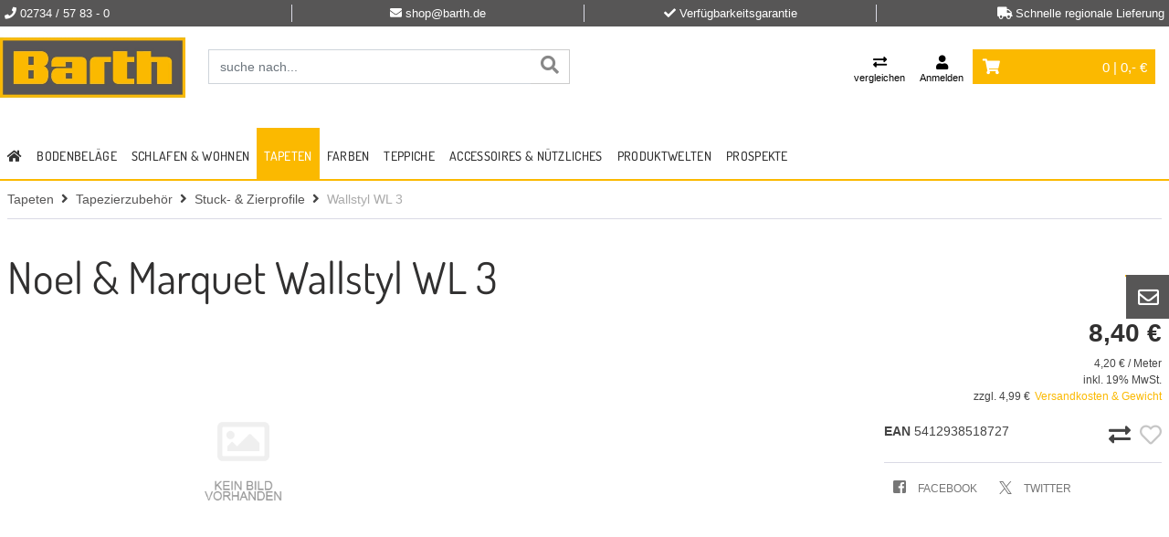

--- FILE ---
content_type: text/html; charset=utf-8
request_url: https://www.barth.de/product/noel-marquet-wallstyl-wl-3-100056795/
body_size: 25907
content:
<!DOCTYPE html>
<html lang="de">
<head><title>Wallstyl WL 3 - | Barth Raumdekor GmbH</title>
<meta name="viewport" content="width=device-width, initial-scale=1.0">
<meta http-equiv="X-UA-Compatible" content="IE=edge" />

<meta property="og:image" content="https://www.barth.de/project/barth/images/1.jpeg" /><base href="https://www.barth.de/" />

<meta charset="utf-8" />

<meta name="generator" content="CS Designer 2" />

<meta name="author" />

<meta name="description" content="Wallstyl WL 3 - | Barth Raumdekor GmbH" />

<meta property="og:title" content="Noel & Marquet Wallstyl WL 3" />

<link rel="canonical" href="https://www.barth.de/product/noel-marquet-wallstyl-wl-3-100056795/" />
<link rel="stylesheet" type="text/css" href="WD_InResourceSet.ashx?wd_systemtypeid=256&amp;wd_pk=WzIsMjNd&amp;stamp=20251201233038" media="screen"/>
<link rel="stylesheet" type="text/css" href="WD_CssFileOutput.ashx?wd_systemtypeid=198&amp;wd_pk=WzIsWzFdXQ%3d%3d&amp;stamp=20200529161359" media="screen"/>
<link rel="stylesheet" type="text/css" href="WD_CssFileOutput.ashx?wd_systemtypeid=198&amp;wd_pk=WzksWzFdXQ%3d%3d&amp;stamp=20221006160452" media="screen"/>
<link rel="stylesheet" type="text/css" href="WD_CssFileOutput.ashx?wd_systemtypeid=198&amp;wd_pk=WzEsWzFdXQ%3d%3d&amp;stamp=20240116170825" media="screen"/>
<link rel="stylesheet" type="text/css" href="WD_CssFileOutput.ashx?wd_systemtypeid=198&amp;wd_pk=WzcsWzFdXQ%3d%3d&amp;stamp=20240116125927" media="screen"/>
<link rel="stylesheet" type="text/css" href="WD_ResourceSet.ashx?wd_systemtypeid=257&amp;wd_pk=WzEsMTU4LFszLFsxXV0sWzYsWzFdXSxbNSxbMV1dXQ%3d%3d&amp;stamp=20200618164706" media="screen"/>
<noscript>
<div class="noscriptbg">
    <div class="noscriptmsg">
      <h1>Kein Javascript aktiviert</h1>
<p><strong>Bitte aktivieren Sie Javascript in Ihrem Browser</strong></p>
<p>Um diesen Shop nutzen zu können, benötigen Sie diese Funktion.</p>
<p><strong>So aktivieren Sie Javascript</strong></p>
<p><strong>Internet Explorer:</strong></p>
<p>Klicken Sie auf "Extras"-"Internetoptionen"-"Sicherheit"-"Stufe anpassen". Scrollen Sie bis "Scripting" und aktivieren Sie "Active Scripting".</p>
<p><strong>Mozilla Firefox:</strong></p>
<p>Klicken Sie auf "Extras"-"Einstellungen"-"Inhalt"-"Javascript aktivieren".
Wenn Sie Firefox 3.0 verwenden, klicken Sie bitte auf "Bearbeiten"-"Einstellungen"-"Inhalt"-"Javascript aktivieren"</p>
<p><strong>Einstellung aktiviert?</strong></p>
<p>Nachdem Sie die Einstellung aktiviert haben, aktualisieren Sie bitte diese Seite.</p>
    </div></div>
</noscript>
</head><body class="pageobject554_100056795">
	<header class="header-main">
    <!--<div class="claim-header d-sm-none d-none d-md-block">
        <div class="container container-table">
            <div class="claim-header-column"><div class="com_container" id="text-1"></div></div>
            <div class="claim-header-column"><div class="com_container" id="text-2"></div></div>
            <div class="claim-header-column"><div class="com_container" id="text-3"></div></div>
            <div class="claim-header-column"><div class="com_container" id="text-4"></div></div>
        </div>
    </div>-->
    <div class="claim-header d-sm-none d-none d-md-block">
    <div class="container container-table">
        <div class="claim-header-column"><p><i class="fa fa-phone"></i> 02734 / 57 83 - 0</p></div>
        <div class="claim-header-column"><p><i class="fa fa-envelope"></i> <a href="mailto:shop@barth.de">shop@barth.de</a></p></div>
        <div class="claim-header-column"><p><i class="fa fa-check"></i> Verfügbarkeitsgarantie</p></div>
        <div class="claim-header-column"><p><i class="fa fa-truck"></i> Schnelle regionale Lieferung</p></div>
    </div>
</div>
    <div class="container top-bar txtR d-none d-sm-none d-none d-md-block_">
        <span class="serviceBtn collapsed" type="button" data-toggle="collapse" data-target=".short-service" aria-controls="short-service" aria-expanded="false" aria-label="Toggle navi">
            <i class="fas fa-question-circle"></i> Service/Hilfe <i class="fas fa-chevron-down" style="font-size:11px;"></i>
        </span>
        <ul class="short-service collapse">
            
            
        </ul>
    </div>
    <div class="container header--navigation">
        <div class="row">
            <div class="logo-main block-group_ col-5 col-md-3  col-lg-2 mp-0" role="banner">
                <div class="d-lg-none header-ico" style="display:inline-block;vertical-align:top;margin-right:5px;">
                    <button class="navi--btn" type="button" data-toggle="collapse" data-target=".navbar_" aria-controls="navi-header" aria-expanded="false" aria-label="Toggle navi">
                        <i class="fas fa-bars"></i>
                        <span>Menü</span>
                    </button>
                </div>
                <div class="logo--shop block_">
                    <a title="Home" href="https://www.barth.de/" class="img-fluid logo"><img src="/project/barth/cache/domain1/images/1/1-637263590703060770-0x0-vcenterhcenterbgffffff.jpeg.webp" alt="Home" width="809" height="358" /></a>
                </div>
            
            </div>
            <div class="col order-md-last order-lg-last mpL-0 txtR">
                <div class="d-inline d-md-none header-ico searchSH"><i class="fas fa-search"></i></div>
                <a title="Produkte vergleichen" href="https://www.barth.de/compare.htm" class="header-ico"><button>
        <i class="fas fa-exchange-alt"></i>
        <span class="d-md-block d-sm-none d-none">vergleichen</span>
    </button></a>
                
                
                
                <span class="login--btn header-ico header-ico-user">
    <button>
        <i class="fas fa-user"></i>
        <span class="d-md-block d-sm-none d-none">Anmelden</span>
    </button>
</span>
                <div class="widget-cart">
	<a href="https://www.barth.de/cart-process-1.htm"><div class="cart-block">
    <i class="fas fa-shopping-cart"></i>
    <span class="d-none d-lg-inline-block">
        0 |
        0,- €
    </span>
</div></a>
<div class="widget-cart--in">
    
    
    
    
</div>
</div>
            </div>
            <div class="col-xl-4 col-lg-3 col-md-4 col-12">
	<form id="l38_c16" class="searchbox" action="https://www.barth.de/search.htm" target="_self" method="get">
		<div class="input-group">
    <input id="searchstr" name="searchstr" placeholder="suche nach..."  class="form-control"Type="text"/>
    <div class="input-group-btn">
	<button id="searchButton_ctrl" name="l38$c16$searchButton_ctrl" class="btn btn-search" title="suchen" type="submit"><i class="fas fa-search" aria-hidden="true"></i></button>
</div>
</div><input type="hidden" name="__VIEWSTATE" value="" /><input type="hidden" name="l38_c16" value="1" />
	</form>
</div>
        </div>
        <div class=" block-group">
            
            
        </div>
    </div>
</header>
<div class="navbar_  collapse">
<div class="container p-0">
    
    <nav id="navi-header" class="navi-header" role="navigation">
        <div class="container-fluid_ navBox">
            <div class="mobileNavHead d-block sm-block md-none">
                <button class="navi--btn navi--btn-close" type="button" data-toggle="collapse" data-target=".navbar_" aria-controls="navi-header" aria-expanded="false" aria-label="Toggle navi">
                    <span>Menü schließen</span>
                </button>
            </div>
            <ul class="navi-header-list">
                <li><a title="home" href="https://www.barth.de/" class="home-active"><i class="fas fa-home"></i></a></li>
                <li><a title="Bodenbeläge" href="/bodenbelaege/" data-ajaxfocustarget="c3_1_0_grouping" data-ajaxfocusdelay="0" data-ajaxfocusloadonce="1" data-ajaxfocusurl="" data-masteronly="1">Bodenbel&#228;ge<span class="navi-item-opener"><i class="fas fa-chevron-right"></i></span></a><ul>
	<li id="l38_c6_c3_ctl01_ctl01_ctl03_c3_1_0_grouping" class="navi-header-submenu" data-ajaxframe="c3_1_0_grouping"></li>
</ul></li><li><a title="Schlafen &amp; Wohnen" href="/schlafen-wohnen/" data-ajaxfocustarget="c3_2_0_grouping" data-ajaxfocusdelay="0" data-ajaxfocusloadonce="1" data-ajaxfocusurl="" data-masteronly="1">Schlafen &amp; Wohnen<span class="navi-item-opener"><i class="fas fa-chevron-right"></i></span></a><ul>
	<li id="l38_c6_c3_ctl01_ctl02_ctl03_c3_2_0_grouping" class="navi-header-submenu" data-ajaxframe="c3_2_0_grouping"></li>
</ul></li><li class="active"><a title="Tapeten" href="/tapeten/" class="active" data-ajaxfocustarget="c3_3_0_grouping" data-ajaxfocusdelay="0" data-ajaxfocusloadonce="1" data-ajaxfocusurl="" data-masteronly="1">Tapeten<span class="navi-item-opener"><i class="fas fa-chevron-right"></i></span></a><ul>
	<li id="l38_c6_c3_ctl01_ctl03_ctl03_c3_3_0_grouping" class="navi-header-submenu" data-ajaxframe="c3_3_0_grouping"></li>
</ul></li><li><a title="Farben" href="/farben/" data-ajaxfocustarget="c3_4_0_grouping" data-ajaxfocusdelay="0" data-ajaxfocusloadonce="1" data-ajaxfocusurl="" data-masteronly="1">Farben<span class="navi-item-opener"><i class="fas fa-chevron-right"></i></span></a><ul>
	<li id="l38_c6_c3_ctl01_ctl04_ctl03_c3_4_0_grouping" class="navi-header-submenu" data-ajaxframe="c3_4_0_grouping"></li>
</ul></li><li><a title="Teppiche" href="/teppiche/" data-ajaxfocustarget="c3_5_0_grouping" data-ajaxfocusdelay="0" data-ajaxfocusloadonce="1" data-ajaxfocusurl="" data-masteronly="1">Teppiche<span class="navi-item-opener"><i class="fas fa-chevron-right"></i></span></a><ul>
	<li id="l38_c6_c3_ctl01_ctl05_ctl03_c3_5_0_grouping" class="navi-header-submenu" data-ajaxframe="c3_5_0_grouping"></li>
</ul></li><li><a title="Accessoires &amp; Nützliches" href="/accessoires-nuetzliches/" data-ajaxfocustarget="c3_6_0_grouping" data-ajaxfocusdelay="0" data-ajaxfocusloadonce="1" data-ajaxfocusurl="" data-masteronly="1">Accessoires &amp; N&#252;tzliches<span class="navi-item-opener"><i class="fas fa-chevron-right"></i></span></a><ul>
	<li id="l38_c6_c3_ctl01_ctl06_ctl03_c3_6_0_grouping" class="navi-header-submenu" data-ajaxframe="c3_6_0_grouping"></li>
</ul></li>
                <li><a title="Produktwelten" href="/produktwelten/">Produktwelten<span class="navi-item-opener"><i class="fas fa-chevron-right"></i></span></a></li><li><a title="Prospekte" href="/blaetterkatalogs/">Prospekte<span class="navi-item-opener"><i class="fas fa-chevron-right"></i></span></a></li>
                
                <!--<div class="d-md-block d-lg-none">
                    <div class="com_container" id="menu-FooMob"></div>
                </div>-->
            </ul>
        </div>
    </nav>
</div>
</div>


<section class="containerIN-">
    <div class="container p-0 d-none d-md-block">
	<div class="breadC">
		<a title="Tapeten" href="/tapeten/">Tapeten</a>&nbsp;&nbsp;<i class="fas fa-angle-right"></i>&nbsp;&nbsp;<a title="Tapezierzubehör" href="/tapezierzubehoer/">Tapezierzubehör</a>&nbsp;&nbsp;<i class="fas fa-angle-right"></i>&nbsp;&nbsp;<a title="Stuck- &amp; Zierprofile" href="/stuck-zierprofile/">Stuck- & Zierprofile</a>&nbsp;&nbsp;<i class="fas fa-angle-right"></i>&nbsp;&nbsp;<span class="active">Wallstyl WL 3</span>
	</div>
</div>
    <div class="container p-0 d-block d-md-none d-lg-none">
	<div class="breadC">
    
    
    <a title="Stuck- &amp; Zierprofile" href="/stuck-zierprofile/"><i class="fas fa-angle-left"></i>&nbsp;&nbsp;Stuck- &amp; Zierprofile</a>
</div>
</div>
    <div>
	<div id="l38_c1_c1" data-ajaxframe="product-detail">
		<div class="container p-0 mt-35 EPdetail">

    <h1 class="titleBig mt-0 mb-30">
	Noel & Marquet Wallstyl WL 3
</h1>
    <div class="row smallRowM">
        <div class="col-12 col-sm-12 col-md-5 col-lg-5 smallColP">
            
            <img class="img-fluid" src="/project/barth/cache/domain1/images/95/95-637297347036902930-730x425-cwhdevcenterhcenterbgffffff.png.webp" alt="NOimg" width="730" height="425" title="NOimg" loading="lazy" />
            
        </div>
        <div class="col-12 col-sm-12 col-md-3 col-lg-3 smallColP order-md-last">
            
            
                <div class="product-price-and-cart product-price-and-cart-banderole">
	<div class="product-price"><div class="product-price--final">
	8,40 €
</div><div class="product-price--quantity-unit">M</div><div class="product-price--basic">
	4,20 € / Meter
</div><div class="product-price--vat">
	inkl. 19% MwSt.
</div><div class="product-price--shipping">
	zzgl. 4,99 €<a title="Versandkosten &amp; Gewicht" href="/doc/versand-und-zahlungsbedingungen-9/doc-detail-fancybox.htm" data-fancybox="" data-type="iframe">Versandkosten & Gewicht</a>
</div></div>


<div class="product-cart">    
    <div class="product-cart--reservation">
	<form id="product-add2-reservation" class="product-add2-reservation" action="/product/noel-marquet-wallstyl-wl-3-100056795/" target="_self" method="post">
		<button id="product-to-cart-reservation-btn_ctrl" name="l38$c1$c1$c2$c7$c0$product-to-cart-reservation-btn_ctrl" class="product-to-cart--reservation-btn" title="Reservieren &amp; Abholen" type="submit">Reservieren & Abholen</button><input type="hidden" name="__VIEWSTATE" value="" /><input type="hidden" name="product-add2-reservation" value="1" />
	</form>
</div>  
      
    <div class="product-cart--cart">
	<div class="product-as-cart">
		<img class="img-responsive" src="https://barth.mh-cf.de/cache/renditeimages/iv100-637279077009226073-65x25-vcenterhcenter.png.webp" alt="" width="25" height="25" />Sofort lieferbar
	</div><form id="product-add2-cart" class="product-add2-cart" aria-label="Produkt kaufen" data-ajaxframe="to-cart-frame" action="/product/noel-marquet-wallstyl-wl-3-100056795/" target="_self" method="post">
		


<div class="product-to-cart--quantity">
    <select id="product-to-cart--quantity--100056795_ctrl" name="product-to-cart--quantity--100056795" class="form-control form-control-qnt" autocomplete="off">
	<option value="1" selected="selected">1</option>
	<option value="2">2</option>
	<option value="3">3</option>
	<option value="4">4</option>
	<option value="5">5</option>
	<option value="6">6</option>
	<option value="7">7</option>
	<option value="8">8</option>
	<option value="9">9</option>
	<option value="10">10</option>
	<option value="11">11</option>
	<option value="12">12</option>
	<option value="13">13</option>
	<option value="14">14</option>
	<option value="15">15</option>
	<option value="16">16</option>
	<option value="17">17</option>
	<option value="18">18</option>
	<option value="19">19</option>
	<option value="20">20</option>

</select>
</div>



<button id="product-to-cart-cart-btn_ctrl" name="l38$c1$c1$c2$c6$c1$product-to-cart-cart-btn_ctrl" class="product-to-cart--cart-btn" title="In den Warenkorb" type="submit">In den Warenkorb</button>


<input type="hidden" name="__VIEWSTATE" value="" /><input type="hidden" name="product-add2-cart" value="1" />
	</form>
</div>        
            
    
    
        
    
</div>




</div>
            
            
            
            
            <div class="row smallRowM mt-15">
                <div class="col smallColP shortInfo">
                    <div style="margin-top:5px;">
	<strong>EAN</strong> 5412938518727
</div>
                    <div>

</div>
                </div>
                
                <div class="col smallColP compWish_ txtR">
                    <form id="l38_c1_c1_c12" data-ajaxframe="compare-EPprev" action="/product/noel-marquet-wallstyl-wl-3-100056795/" target="_self" method="post" style="display:inline-block;">
	<button id="l38_c1_c1_c12_c1_ctrl" name="l38$c1$c1$c12$c1_ctrl" class="EPprev-btn" title="Auf die Vergleichsliste" data-ajaxtarget="compare-EPprev compare-EPprev info-panel compare-widget modal-msg" type="submit"><i class="fas fa-exchange-alt"></i></button><input type="hidden" name="__VIEWSTATE" value="" /><input type="hidden" name="l38_c1_c1_c12" value="1" />
</form>
                    <span class="NOwish" title="Zum Merken von Artikeln bitte einloggen"><i class="far fa-heart"></i></span>
                    
                </div>
            </div>
            <div class="social bT-1">
                <a title="facebook share" href="http://www.facebook.com/sharer.php?u=https%3a%2f%2fwww.barth.de%2fproduct%2fnoel-marquet-wallstyl-wl-3-100056795%2fproduct-detail.htm" class="facebook"><i class="fab fa-facebook-square"></i><span class="d-none d-lg-inline"> facebook</span></a>
                <a title="twitter share" href="https://twitter.com/share?url=https%3a%2f%2fwww.barth.de%2fproduct%2fnoel-marquet-wallstyl-wl-3-100056795%2fproduct-detail.htm&amp;text=" class="twitter"><i class="ico-ico ico--twitter"></i><span class="d-none d-md-inline"> twitter</span></a>
            </div>
        </div>
        <div class="col-12 col-sm-12 col-md-4 col-lg-4 smallColP">
            <a href="/brand/noel-marquet-67/brand.htm"></a>
            
            <div>
	<ul class="marketinTxt">

	</ul>
</div>
            
            <div class="markteingImgs">

</div>
        </div>
    </div>
    <div class="tabs mb-15">
    
        <!-- DOMINIK 
            <div class="ep--calc">
	            <div class="ep--calc-in">
	                <div class="ep--calc-group">
	                    <label>m2</label>
	                    <div class="ep--calc-group-txt">
	                        <button class="ep--calc-btn ep--calc-btn-min" id="menge-unitMinus">-</button>
	                        <input class="form-control" id="menge-unit" value="">
	                        <button class="ep--calc-btn ep--calc-btn-plus" id="menge-unitPlus">+</button>
                        </div>
                    </div>
                    <span>=</span>
                    <div class="ep--calc-group">
                        <label>Stck</label>
                        <div class="ep--calc-group-txt">
                            <button class="ep--calc-btn ep--calc-btn-min" id="menge-packMinus">-</button>
                            <input class="form-control" id="menge-packet" value="1">
                            <button class="ep--calc-btn ep--calc-btn-plus" id="menge-packPlus">+</button>
                        </div>
                    </div>
                    <span>=</span>
                    <div id="calc-priceF"><strong></strong> EUR</div>
                </div>
            </div>
        -->
    
    
    
        
        <ul class="nav nav-tabs EPtabs">
    
    
    
    
</ul>

<div class="tab-content EPContent-tabs">
    
    
    
    
</div>
    </div>
    
    
</div>
	</div>
</div>
</section>

<footer class="footer-main">
    <div class="container">
        <div class="footer-bB1 block-group_ row pb-30">
            <div class="footer--column column--hotline is--first block col-12 col-md-3">
                <div class="column--headline">Wir sind für Sie da</div>
                <div class="column--content">
                    <p class="column--desc"><strong><span style="font-size:14px;">KONTAKT</span></strong></p>

<p class="column--desc"><strong><a href="tel:02734 / 57 83 - 0">02734 / 57 83 - 0</a></strong></p>

<p class="column--desc"><strong><span style="font-size:14px;">ÖFFNUNGSZEITEN</span></strong></p>

<p class="column--desc">MO - FR&nbsp; 9.00 - 18.00<br />
SA &nbsp;&nbsp; &nbsp; &nbsp; &nbsp;&nbsp; 9.00 - 14.00</p>
                    <span class="column--headline">Inspiration und Information auch unter:</span>
                    <div class="socials">
                        <a href="https://www.instagram.com/barth_wohnstorexxl/" target="_blank">
                            <i class="ico-ico ico--instagram"></i>
                        </a>
                        <a href="https://www.facebook.com/people/Barthde/100093287860803/	" target="_blank">
                            <i class="ico-ico ico--facebook"></i>
                        </a>
                        <a href="https://www.youtube.com/channel/UCg5V82zg4NYQMynIioFC7Qg" target="_blank">
                            <i class="ico-ico ico--youtube"></i>
                        </a>
                    </div>
                </div>
            </div>
            <div class="footer--column column--menu block col-12 col-md-3">
                <div class="column--headline">Shop Service</div>
                <ul>
	<li><a title="Versand &amp; Retoure" href="/rueckgabe/">Versand &amp; Retoure</a></li><li><a title="Beratung" href="/bestens-beraten/">Beratung</a></li><li><a title="Service" href="/shop-service/">Service</a></li>
</ul>
            </div>
            <div class="footer--column column--menu block col-12 col-md-3">
                <div class="column--headline">Informationen</div>
                <ul>
	<li><a title="Aktuelle Informationen" href="/aktuelle-informationen/">Aktuelle Informationen</a></li><li><a title="Wir über uns…" href="/unser-ladengeschaeft/">Wir &#252;ber uns…</a></li><li><a title="Job &amp; Karriere" href="/job/">Job &amp; Karriere</a></li><li><a title="Versand und Zahlungsbedingungen" href="/versand-und-zahlungsbedingungen/">Versand und Zahlungsbedingungen</a></li><li><a title="Datenschutz" href="/datenschutz/">Datenschutz</a></li><li><a title="Impressum" href="/impressum/">Impressum</a></li>
</ul>
            </div>
            <div class="footer--column column--menu block col-12 col-md-3">
                
            </div>
        </div>
        <div class="footer--bottom row">
            <div class="footer-icons mb-15">

</div>
            <div class="footer--vat-info copyright col-12">
                <p class="vat-info--text">
                * Alle Preise inkl. gesetzlicher Mehrwertsteuer zzgl. <a title="Versandkosten" href="/versand">Versandkosten</a>. Die durchgestrichenen Preise entsprechen der UVP des Herstellers. |
                ©2020 Barth GmbH | Alle Rechte vorbehalten! | Powerd by HIW GmbH <a href="/admin"><i class="fa fa-cog"></i></a>
                </p>
            </div>
        </div>
    </div>
</footer>

<div class="flags flagsR">
    <div class="flagIN">
        <!--<div class="facebook">
            <a href="https://www.facebook.com/haas.baumarkt.de/" title="Facebook" class="flix-smb__link" target="_blank" rel="nofollow"><i class="fab fa-facebook-f"></i></a>
        </div>
        <div class="instagram">
            <a href="https://www.instagram.com/haas_bm/" title="Instagram" class="flix-smb__link" target="_blank" rel="nofollow"><i class="fab fa-instagram"></i></a>
        </div>-->
        <div class="mail">
            <a href="mailto:shop@barth.de" title="E-Mail" class="flix-smb__link"><i class="far fa-envelope"></i></a>
        </div> 
        <div class="arrow">
            <span class="anchor-top" style="display:none;"><i class="fas fa-angle-up"></i></span> 
        </div>
    </div>
</div>

<div class="modal-login" id="modal-login">
    <div class="modal-login-in" tabindex="-1" style="display:none">
        <form id="l38_c13_c1" data-ajaxframe="modal-login-form" action="/product/noel-marquet-wallstyl-wl-3-100056795/" target="_self" method="post">
	
<div class="form-group basicTB">
    <label class="control-label control-label-required" for="email">E-Mail</label>
    <input id="email" name="l38$c13$c1$email" type="email"  maxlength="80"/>
</div>
<div class="form-group basicTB">
    <label class="control-label control-label-required" for="password">Passwort</label>
    <input id="password" name="l38$c13$c1$password" type="password"  AutoComplete="off"/>
</div>
<div class="form-group row-checkbox">
    <input id="l38_c13_c1_c6_ctrl" type="checkbox" name="l38$c13$c1$c6_ctrl" value="1" /><label for="l38_c13_c1_c6_ctrl">Dauerhaft angemeldet bleiben</label>
</div>

<button id="l38_c13_c1_c7_ctrl" name="l38$c13$c1$c7_ctrl" class="btn btn-primary btn-lg btn-block" title="Jetzt anmelden" data-ajaxtarget="modal-login-form" type="submit">Jetzt anmelden</button>
<p class="mt-2 mb-0 txtC">
    <a title="passwort vergessen" href="https://www.barth.de/forgotten-password.htm" class="linkDark"><i class="fas fa-unlock-alt"></i> Passwort vergessen?</a>
</p>

<h2 class="mt-20 titleBig_">Noch kein Konto bei uns?</h2>
<p class="mt-2 mb-0 text-left">
    <a title="Jetzt registrieren!" href="https://www.barth.de/my-account.htm" class="btn btn-outline-grey">Jetzt registrieren!</a>
</p><input type="hidden" name="__VIEWSTATE" value="" /><input type="hidden" name="l38_c13_c1" value="1" />
</form>
        <span class="modal-login-close"></span>
    </div>
</div>
<div id="modal-msg" data-ajaxframe="modal-msg">

</div>


<script  src="WD_InResourceSet.ashx?wd_systemtypeid=256&amp;wd_pk=WzEsMzAsMzIsMjksMzMsMjgsMywzMV0%3d&amp;stamp=20251201233038"></script>
<script  src="/WebResource.axd?d=S4xS9T3PyH5rlIn-YyGKNf2y6RFKHzbBdkJj_h2XyiFxsaEahGJ1t885uLgWfjHfWvsbyZSuybvSPAU-H2AbaZ-7cyanCyVZBJosw126Qp-uucsz2IJjHmphlboLoI4Cd0KvWqdCWg0nQl9KHJArihzW2vka70zY4CsOK7jYxbaNbev90&amp;t=639002286380000000"></script>
<script  defer src="WD_FileOutputWithoutSession.ashx?wd_systemtypeid=379&amp;wd_pk=WzQsWzFdXQ%3d%3d&amp;disablepv=1&amp;stamp=20211104130928"></script>
<script  defer src="WD_FileOutputWithoutSession.ashx?wd_systemtypeid=379&amp;wd_pk=WzMsWzFdXQ%3d%3d&amp;disablepv=1&amp;stamp=20200123125919"></script>
<script defer="" src="WD_FileOutputWithoutSession.ashx?wd_systemtypeid=379&amp;wd_pk=WzIsWzFdXQ%3d%3d&amp;disablepv=1&amp;stamp=20200319115616"></script>
<script>var el=document.getElementById("searchstr");
            el.addEventListener('click', function() { InitializeClientAutocomplete('searchstr','WD_EshopSearchAC.ashx?wd_systemtypeid=592&wd_pk=WzAsWzFdXQ%3d%3d&config_id=2&count=6&genlinks=1&disable-prlinks=0&searchpage-url=https://www.barth.de/search.htm&showalllink=1&usesearchpage=0','2'); });</script>
<img border="0" height="0" style="display: none;" width="0" src="https://www.barth.de/WD_hmn.ashx?wd_systemtypeid=907"/>

</body></html>
<!-- Rendered in: 00:00:00.1169779 -->


--- FILE ---
content_type: text/css
request_url: https://www.barth.de/WD_CssFileOutput.ashx?wd_systemtypeid=198&wd_pk=WzcsWzFdXQ%3d%3d&stamp=20240116125927
body_size: 6027
content:
/*EP/EPprev*/.EPprev{position:relative}.EPprev .banderole,.EPdetail .banderole{position:absolute;top:5px;left:5px}.EPprev .title{color:#313030;font-size:.875rem;font-weight:normal;white-space:normal;height:2.5rem;display:block;width:100%;overflow:hidden;margin-top:10px}.EPprev .title:hover{color:#fbb900}.EPprev.bBox-1 .title{font-size:1rem;line-height:1.25rem;font-weight:bold;overflow:hidden}.EPprev .price{height:1.25rem;font-size:.875rem;line-height:1.25rem;display:inline-block;color:#313030;font-weight:bold}.EPprev .salePrice .price{color:#BE1621}.EPprev.bBox-1 .price{font-size:1rem;line-height:1.25rem}.EPprev .old-price{font-size:.75rem;line-height:1.25rem;display:inline-block;text-decoration:line-through}.EPprev .old-price:before{content:"UVP";display:inline-block;padding-right:3px}.EPprev .basicPrice{font-size:10px;font-size:.625rem;height:30px}.EPprev .available{font-size:11px;line-height:11px;margin-top:4px;min-height:25px}.EPsmall{padding:0 10px}.EPsmall a.title{color:#313030;font-size:.875rem;display:block;max-height:40px;margin-top:10px;text-align:center}.EPprev-btn,.NOwish{background-color:transparent;border:0;font-size:24px;color:#444;padding-left:0;cursor:pointer}.NOwish{opacity:.3}.EPprev-btn.NOactive{color:#888}.EPprev-btn SPAN I{font-size:11px!important;padding:2px!important;position:absolute;bottom:-3px;right:-6px!important;background-color:#fff;border-radius:50px;color:#e30513}.product-cart{display:none}.EPdetail .banderole{z-index:100}.productSale{display:inline-block;padding:5px 10px;background-color:#BE1621;border-radius:3px;color:#fff;margin-left:8px;margin-bottom:10px}.product-price--sale{display:none}.product-price,.product-as-cart{text-align:right}.product-price--original{font-size:18px;color:#888;text-decoration:line-through;padding-right:5px}.product-price--original:before{content:"UVP ";display:inline-block;text-decoration:none!important;margin-right:5px}.product-price--quantity-unit,.product-price--sale-percent{display:none}.salePrice .product-price--final{color:#BE1621}.product-price--final{font-size:1.75rem;white-space:nowrap;color:#313030;font-weight:bold;display:block;line-height:1}.product-price--vat,.product-price--shipping{font-size:.75rem}.product-price--shipping A{display:inline-block;margin-left:5px}.product-price--basic{font-size:.75rem;margin-top:10px}.product-as-cart,.product-as-reservation{font-size:.775rem;padding:5px 0 0;margin-top:10px}.product-as-cart IMG,.product-as-reservation IMG{width:12px;height:12px;margin-right:5px}.product-energy{text-align:right}.product-energy--file{display:block;color:#666;font-size:15px}.product-to-cart--quantity{display:inline-block;margin:0 2% 0 0;width:34%}.product-variants-block div{margin-bottom:10px}.product-to-cart--cart-btn{font-size:1rem;white-space:nowrap;width:62.3%;padding:2px 12px 2px 12px;padding:.125rem .75rem .125rem .75rem;line-height:34px;line-height:2.125rem;background-color:#fbb900;border:0 none;color:#fff;transition:none;border-radius:0;margin-top:5px}.product-to-cart--cart-btn:hover{background:#fba500;color:#fff}.product-cart--reservation{text-align:right}.product-to-cart--reservation-btn{font-size:1rem;white-space:nowrap;width:62.3%;padding:2px 12px 2px 12px;padding:.125rem .75rem .125rem .75rem;line-height:34px;line-height:2.125rem;background-color:#444;border:0 none;color:#fff;transition:none;border-radius:0;margin-top:5px}.product-to-cart--reservation-btn:hover{background-color:#fba500}.product-question-btn{font-size:1rem;white-space:nowrap;padding:2px 12px 2px 12px;padding:.125rem .75rem .125rem .75rem;line-height:34px;line-height:2.125rem;background-color:#444;border:0 none;color:#fff;transition:none;border-radius:0;margin-top:5px;display:block;text-align:center}.product-question-btn:hover{color:#fff;background-color:#fba500;text-decoration:none}.compWish,.social{padding:10px 0;margin-bottom:10px}.compWish SPAN{display:inline-block;margin-right:10px}.social{margin-top:10px}.social A{padding:5px 10px;display:inline-block;color:#767676;text-transform:uppercase;font-size:12px}.social A:hover{color:#333}.social A I{font-size:16px;padding-right:10px}.shortInfo{font-size:.85rem}.shortInfo strong{min-width:20%;display:inline-block}.marketinTxt{padding-left:15px;margin:0}@media(max-width:991px){.product-to-cart--reservation-btn,.product-to-cart--cart-btn{width:100%}.social A I{padding-right:0}}@media(max-width:767px){.product-to-cart--reservation-btn,.product-to-cart--cart-btn{width:62.3%}}.nav-tabs{border-bottom:1px solid #ccc}.nav-tabs>li{float:left;margin-bottom:-1px}.nav.nav-tabs>li>a{display:block;padding:10px 15px;color:#333;font-weight:bold;border:1px solid #dadae5}.nav.nav-tabs>li>a:hover,.nav.nav-tabs>li a.active{text-decoration:none;background-color:#fff;border-bottom:1px solid #fff}.tab-content{padding:15px}.tab-content>.tab-pane{display:none}.tab-content>.active{display:block;opacity:1}.fade.in{opacity:1}.fade{opacity:0;-webkit-transition:opacity .15s linear;-o-transition:opacity .15s linear;transition:opacity .15s linear}.product-detail--tech-data__header{background-color:#f9f9f9;font-weight:bold;padding:5px;border-bottom:1px solid #ccc}.product-detail--tech-data__header,.product-detail--tech-data__property{margin-bottom:0}.product-detail--tech-data__property{font-size:14px;border-bottom:1px solid #ccc;padding:7px 0 7px 5px;display:flex}.product-detail--tech-data__property SPAN{width:36%;flex:0 0 36%;margin-right:10px;font-weight:bold}.ep--calc-in{xdisplay:flex;xalign-items:center;margin-bottom:30px;text-align:center}.ep--calc label{margin-bottom:.1rem}.ep--calc-group-txt{display:flex;align-items:center;justify-content:center}.ep--calc-group-txt .form-control{width:150px;text-align:center;border-left:none;border-right:0;border-radius:none}.ep--calc-btn{display:block;width:25px;padding:.375rem 0;font-size:1rem;text-align:center;line-height:1.5;color:#495057;background-color:#fff;border:1px solid #ced4da;font-weight:bold}.ep--calc-btn-min{border-radius:.15rem 0 0 .15rem;border-right:0}.ep--calc-btn-plus{border-radius:0 .15rem .15rem 0;border-left:none}.ep--calc-btn:hover,.ep--calc-btn:focus,.ep--calc-group-txt .form-control:hover,.ep--calc-group-txt .form-control:focus{outline:0;box-shadow:none;border-color:#ced4da}.ep--calc-in span{font-size:24px;padding:0 15px;padding-top:23px}#calc-priceF{font-size:20px}@media(min-width:500px){.ep--calc-in{display:flex;align-items:center;margin-bottom:30px;text-align:left}.ep--calc-group-txt .form-control{width:80px}#calc-priceF{padding-top:24px}}@media(min-width:768px){.ep--calc-group-txt .form-control{width:130px}}
